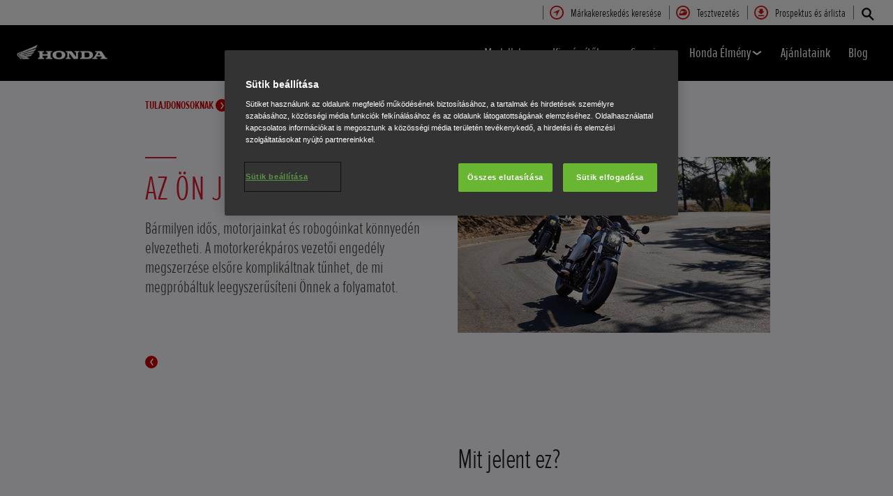

--- FILE ---
content_type: text/css
request_url: https://www.honda.hu/etc/designs/honda/theme_inclusive/script/es6_modules/build/sticky_ctas_lite-index.css
body_size: 951
content:
.bg-white{background:#fff}.bg-white{background:#fff}.sticky-ctas-lite{isolation:isolate}.sticky-ctas-lite__list{display:flex;flex-direction:column;gap:4px}.sticky-ctas-lite__list-item{font-family:"ProximaNovaExCnSReg"}.sticky-ctas-lite__list-item-link{display:flex;align-items:center;color:#fff;text-transform:uppercase;text-decoration:none;font-size:1.5rem;letter-spacing:.05rem}.sticky-ctas-lite__list-item-link-wrapper{flex:1;position:relative;overflow:hidden}.sticky-ctas-lite__list-item-link-wrapper-container{display:flex;background:#c00;border-radius:0 5px 5px 0;padding:11px 11px 11px 50px;text-align:left}.sticky-ctas-lite__list-item-link-wrapper-container-text{display:inline-block;overflow:hidden;white-space:nowrap;text-overflow:ellipsis;width:calc(100vw - 120px)}.sticky-ctas-lite__list-item-link-diamond{background-color:#dc182d;transform:rotate(45deg);position:relative;display:flex;align-items:center;justify-content:center;z-index:1}.sticky-ctas-lite__list-item-link-diamond-icon{font-family:"hme-icons" !important;font-style:normal;font-weight:normal !important;font-variant:normal;text-transform:none;box-sizing:border-box;line-height:1;width:1em;height:1em;-webkit-font-smoothing:antialiased;-moz-osx-font-smoothing:grayscale;font-size:1.375rem;transform:rotate(-45deg)}.sticky-ctas-lite__list-item-link-diamond-icon--testDrive::before{content:""}.sticky-ctas-lite__list-item-link-diamond-icon--yourHonda::before{content:""}.sticky-ctas-lite__list-item-link-diamond-icon--findDealer::before{content:""}.sticky-ctas-lite__list-item-link-diamond-icon--contactUs::before,.sticky-ctas-lite__list-item-link-diamond-icon--brochure::before{content:""}.sticky-ctas-lite__list-item-link-diamond-icon--offers::before,.sticky-ctas-lite__list-item-link-diamond-icon--reserve::before,.sticky-ctas-lite__list-item-link-diamond-icon--insurance::before{content:""}.sticky-ctas-lite__list-item-link-diamond-icon--registerYourInterest::before{content:""}.sticky-ctas-lite__list-item-link-diamond-icon--shop::before{content:""}.sticky-ctas-lite__list-item-link-diamond-icon--helmet::before{content:""}.sticky-ctas-lite__list-item-link-diamond-icon--accessories::before{content:""}.sticky-ctas-lite__list-item-link-diamond-icon--bikeFinancing::before{content:""}.sticky-ctas-lite__list-item-link-diamond-icon--usedCars::before,.sticky-ctas-lite__list-item-link-diamond-icon--valueMyCar::before{content:""}@media screen and (max-width: 620px){.sticky-ctas-lite{margin:25px 20px}.sticky-ctas-lite__list-item-link{padding-left:7px}.sticky-ctas-lite__list-item-link-wrapper{margin-left:-13px}.sticky-ctas-lite__list-item-link-wrapper-container-icon{display:none}.sticky-ctas-lite__list-item-link-diamond{width:30px;height:30px;box-shadow:1px -1px 0 1px #fff}}@media screen and (min-width: 621px){.sticky-ctas-lite{position:fixed;right:16px;top:50%;transform:translateY(-50%);z-index:99}.sticky-ctas-lite--in-view-delay .sticky-ctas-lite__list-item-link-wrapper{width:0}.sticky-ctas-lite--in-view-delay .sticky-ctas-lite__list-item-link-wrapper-container{left:248px}.sticky-ctas-lite__list{margin:0}.sticky-ctas-lite__list-item-link{flex-direction:row-reverse;font-size:1rem;padding-right:7px}.sticky-ctas-lite__list-item-link:hover .sticky-ctas-lite__list-item-link-wrapper,.sticky-ctas-lite__list-item-link:focus-visible .sticky-ctas-lite__list-item-link-wrapper{width:248px}.sticky-ctas-lite__list-item-link:hover .sticky-ctas-lite__list-item-link-wrapper-container,.sticky-ctas-lite__list-item-link:focus-visible .sticky-ctas-lite__list-item-link-wrapper-container{left:0}.sticky-ctas-lite__list-item-link-wrapper{margin-right:-18px;width:248px;overflow:hidden;transition:width .5s}.sticky-ctas-lite__list-item-link-wrapper-container{display:flex;align-items:center;border-radius:5px 0 0 5px;padding:15px 40px 16px 11px;position:relative;transition:left .5s;left:0}.sticky-ctas-lite__list-item-link-wrapper-container-icon{font-family:"hme-icons" !important;font-style:normal;font-weight:normal !important;font-variant:normal;text-transform:none;box-sizing:border-box;line-height:1;width:1em;height:1em;-webkit-font-smoothing:antialiased;-moz-osx-font-smoothing:grayscale}.sticky-ctas-lite__list-item-link-wrapper-container-icon::before{content:""}.sticky-ctas-lite__list-item-link-wrapper-container-icon{margin-right:5px}.sticky-ctas-lite__list-item-link-wrapper-container-text{width:172px}.sticky-ctas-lite__list-item-link-diamond{width:36px;height:36px}}

/*# sourceMappingURL=sticky_ctas_lite-index.css.map*/